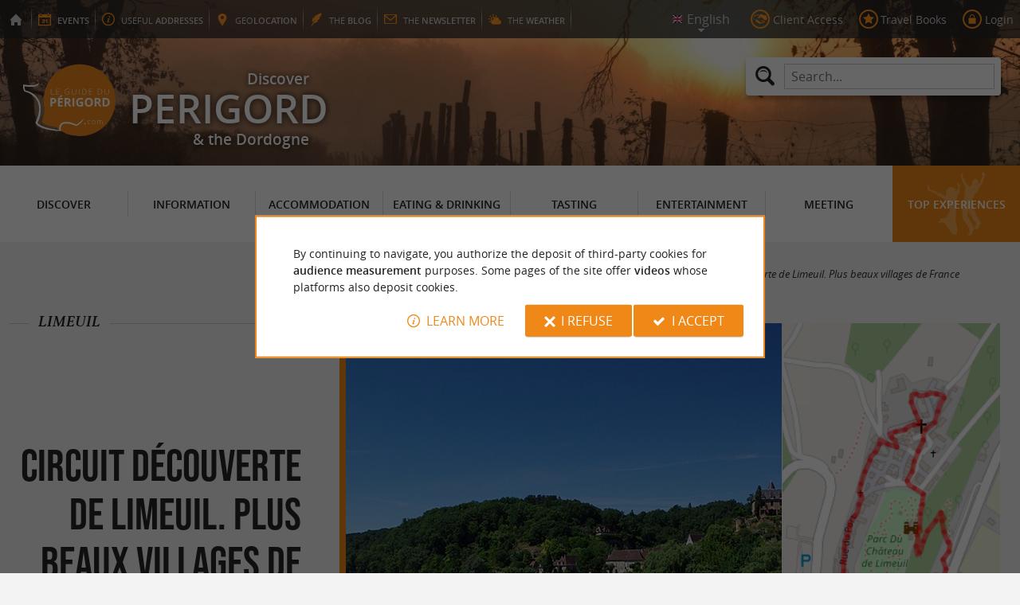

--- FILE ---
content_type: text/html; charset=UTF-8
request_url: https://www.guide-du-perigord.com/en/tourism/discover/hiking-itineraries-in-perigord/limeuil-482/circuit-decouverte-de-limeuil-plus-beaux-villages-de-france-142.html
body_size: 9845
content:
<!doctype html>
<html class="no-js no-autoplay" lang="en">
	<head>
		<meta charset="utf-8" />
		<meta name="viewport" content="width=device-width, initial-scale=1.0, maximum-scale=3.0" />
		<title>Circuit découverte de Limeuil. Plus beaux villages de France - Guide du Périgord</title>
		<meta name="keywords" content="Circuit découverte de Limeuil Plus beaux villages de France" />
		<link rel="icon" type="image/svg+xml" href="/favicon.svg"/>
		<link rel="alternate icon" href="/favicon.ico"/>
		
		<meta name="theme-color" content="#ef8817" />
		<meta name="msapplication-navbutton-color" content="#ef8817"/>
		
		<meta name="description" content="Walking, Nordic walking, bike rides, mountain biking or horseback riding. Discover the Dordogne differently"/>
		<meta name="referrer" content="origin-when-crossorigin"/>
		
		<link rel="canonical" href="https://www.guide-du-perigord.com/en/tourism/discover/hiking-itineraries-in-perigord/limeuil-482/circuit-decouverte-de-limeuil-plus-beaux-villages-de-france-142.html"/>
		<link rel="alternate" hreflang="fr" href="https://www.guide-du-perigord.com/fr/tourisme/decouvrir/itineraires-de-randonnees-en-perigord/limeuil-482/circuit-decouverte-de-limeuil-plus-beaux-villages-de-france-142.html"/>
		<link rel="alternate" hreflang="en" href="https://www.guide-du-perigord.com/en/tourism/discover/hiking-itineraries-in-perigord/limeuil-482/circuit-decouverte-de-limeuil-plus-beaux-villages-de-france-142.html"/>
		<link rel="alternate" hreflang="x-default" href="https://www.guide-du-perigord.com/fr/tourisme/decouvrir/itineraires-de-randonnees-en-perigord/limeuil-482/circuit-decouverte-de-limeuil-plus-beaux-villages-de-france-142.html"/>
		
		<link rel="alternate" type="application/rss+xml" title="Guide du Périgord (en)" href="https://www.guide-du-perigord.com/en/feed/"/>
		
		<link rel="apple-touch-icon-precomposed" href="/images/config/apple-touch-icon.png"/>
		<link rel="apple-touch-icon-precomposed" sizes="72x72" href="/images/config/apple-touch-icon-72x72.png" />
		<link rel="apple-touch-icon-precomposed" sizes="76x76" href="/images/config/apple-touch-icon-76x76.png" />
		<link rel="apple-touch-icon-precomposed" sizes="114x114" href="/images/config/apple-touch-icon-114x114.png" />
		<link rel="apple-touch-icon-precomposed" sizes="120x120" href="/images/config/apple-touch-icon-120x120.png" />
		<link rel="apple-touch-icon-precomposed" sizes="144x144" href="/images/config/apple-touch-icon-144x144.png" />
		<link rel="apple-touch-icon-precomposed" sizes="152x152" href="/images/config/apple-touch-icon-152x152.png" />
		<link rel="apple-touch-icon-precomposed" sizes="180x180" href="/images/config/apple-touch-icon-180x180.png" />

		<meta name="msapplication-square70x70logo" content="/images/config/msapplication-icon-70x70.jpg"/>
		<meta name="msapplication-square150x150logo" content="/images/config/msapplication-icon-150x150.jpg"/>
		<meta name="msapplication-wide310x150logo" content="/images/config/msapplication-icon-310x150.jpg"/>
		<meta name="msapplication-TileColor" content="#ffffff"/>

		<meta property="og:title" content="Circuit découverte de Limeuil. Plus beaux villages de France - Guide du Périgord" />
		<meta property="og:description" content="Walking, Nordic walking, bike rides, mountain biking or horseback riding. Discover the Dordogne differently" />
		<meta property="og:type" content="article" />
		<meta property="og:url" content="https://www.guide-du-perigord.com/en/tourism/discover/hiking-itineraries-in-perigord/limeuil-482/circuit-decouverte-de-limeuil-plus-beaux-villages-de-france-142.html" />
		<meta property="og:image:type" content="image/jpeg" />
		<meta property="og:image:width" content="1920" />
		<meta property="og:image:height" content="948" />
		<meta property="og:image" content="https://www.guide-du-perigord.com/_bibli/bandeaux/1/adobestock-110261705.jpg" />
		<link rel="image_src" href="https://www.guide-du-perigord.com/_bibli/bandeaux/1/adobestock-110261705.jpg"/>
		
<link href="/fonts/icons.woff2?20210520" rel="preload" as="font" type="font/woff2" crossorigin/>
<link href="/fonts/athelas-regular.woff2" rel="preload" as="font" type="font/woff2" crossorigin/>
<link href="/fonts/athelas-italic.woff2" rel="preload" as="font" type="font/woff2" crossorigin/>
<link href="/fonts/athelas-bold.woff2" rel="preload" as="font" type="font/woff2" crossorigin/>
<link href="/fonts/athelas-bolditalic.woff2" rel="preload" as="font" type="font/woff2" crossorigin/>
<link href="/fonts/bebas-neue.woff2" rel="preload" as="font" type="font/woff2" crossorigin/>
<link href="/fonts/opensans-regular-webfont.woff2" rel="preload" as="font" type="font/woff2" crossorigin/>
<link href="/fonts/opensans-italic-webfont.woff2" rel="preload" as="font" type="font/woff2" crossorigin/>
<link href="/fonts/opensans-semibold-webfont.woff2" rel="preload" as="font" type="font/woff2" crossorigin/>
<link href="/fonts/opensans-semibolditalic-webfont.woff2" rel="preload" as="font" type="font/woff2" crossorigin/>
<link href="/styles/main.min.css?v=1768226168" rel="preload" as="style"/>
		
<link href="/styles/main.min.css?v=1768226168" rel="stylesheet" type="text/css"/>
<!--[if lt IE 9]>
<link href="/styles/main.ielt9.min.css?v=1768226168" rel="stylesheet" type="text/css"/>
<![endif]-->
<link href="/styles/print.min.css?v=1768226168" rel="stylesheet" type="text/css" media="print"/>
<link href="/modules/cirkwi/styles/fiche.min.css?v=1764084368" rel="stylesheet" type="text/css"/>
<link href="/modules/algolia/styles/v-algolia.min.css?v=1738057679" rel="stylesheet" type="text/css"/>
		<script type="application/ld+json">{"@context":"https://schema.org","@type":"BreadcrumbList","itemListElement":[{"name":"Hiking itineraries in Périgord","item":"https://www.guide-du-perigord.com/en/tourism/discover/hiking-itineraries-in-perigord.html","@type":"ListItem","position":1},{"name":"Itineraries in Limeuil","item":"https://www.guide-du-perigord.com/en/tourism/discover/hiking-itineraries-in-perigord/limeuil-482.html","@type":"ListItem","position":2},{"name":"Circuit découverte de Limeuil. Plus beaux villages de France","item":"https://www.guide-du-perigord.com/en/tourism/discover/hiking-itineraries-in-perigord/limeuil-482/circuit-decouverte-de-limeuil-plus-beaux-villages-de-france-142.html","@type":"ListItem","position":3}]}</script>
		<script type="text/javascript"> var LGG = 'en'; var gaLib = {"MSGBANNER":"By continuing to navigate, you authorize the deposit of third-party cookies for <b>audience measurement<\/b> purposes.\nSome pages of the site offer <b>videos<\/b> whose platforms also deposit cookies.","MSGDONOTRACK":null,"MSGINFORMANDASKDIV":"<p><b>The Guide du P\u00e9rigord helps you prepare your stay<\/b><\/p>\n<p>This site uses cookies that help us identify the content that most interests our visitors and thus offer you <b>the best experience to prepare your vacation<\/b>.<\/p>\n<p>These cookies can also allow us to identify certain malfunctions. They do not store <b>any personal information<\/b> and you can configure your browser to block them.<\/p>\n<p>They do not allow us to know exactly who you are or where you live... We we collect <b>only anonymous data<\/b>.<\/p>\n<p>By using this site, you agree that <a href=\"https:\/\/support.google.com\/analytics\/answer\/6004245?hl=en\" target=\"_blank\" rel=\"nofollow noopener\">Google Analytics<\/a> collects <b>anonymous data<\/b> to measure audience.<\/p>\n<p>Certain pages of the site offer <b>videos<\/b> including platforms (<a href=\"https:\/\/support.google.com\/youtube\/answer\/10364219?hl=en\" target=\"_blank \" rel=\"nofollow noopener\">YouTube<\/a>, <a href=\"https:\/\/vimeo.com\/cookie_policy\" target=\"_blank\" rel=\"nofollow noopener\">Vimeo<\/a>, <a href=\"https:\/\/legal.dailymotion.com\/en\/cookie-policy\/\" target=\"_blank\" rel=\"nofollow noopener\">Dailymotion<\/a>) also places cookies.<\/p>\n<p>You can refuse by clicking on \"I refuse\".<br\/><a href=\"https:\/\/www.guide-du-perigord.com\/en\/legal-notice.html\">General Conditions of Use<\/a>.<\/p>","MSGCONFIRMOPTOUT":"You have objected to the deposit of cookies of measure of audience in your browser","MSGCONFIRMOPTIN":"You have accepted the deposit of cookies of measure of audience in your browser","BTSHOWDETAILS":"Learn more","BTCONSENT":"I accept","BTNOTCONSENT":"I refuse","MSGVIDEO":"<p><i>This&nbsp;video cannot&nbsp;be&nbsp;displayed because you&nbsp;have&nbsp;opted&nbsp;out of&nbsp;third-party&nbsp;cookies. <a class=\"bt-details\" onClick=\"cookieConsent.showDetails()\">Learn more<\/a><\/i><br\/><a class=\"bt-consent bouton negative\" onClick=\"cookieConsent.userConsent()\">Accept third party cookies<\/a> <a class=\"bt-open bouton icon icon-web\" target=\"_blank\" >Open the video page<\/a><\/p>"}; var gaID = 'UA-923761-1'; var idDept = 0; var idCommune = 482; var idTrail = 142; var racine = ''; var idPage = 637; var menuTitle = 'Menu'; var mainMenuJsonFile = 'mainMenu-en.json?v=1768381463'; var guides = {"gdpb":{"d":"guide-du-paysbasque.com","n":"Guide du Pays Basque","r":"Pays-Basque"},"gdl":{"d":"guide-des-landes.com","n":"Guide des Landes","r":"Landes"},"gdlg":{"d":"guide-du-lot-et-garonne.com","n":"Guide du Lot et Garonne","r":"Lot et Garonne"},"gdb":{"d":"guide-bearn-pyrenees.com","n":"Guide B\u00e9arn Pyr\u00e9n\u00e9es","r":"B\u00e9arn Pyrenees"},"gdcm":{"d":"guide-charente-maritime.com","n":"Guide de Charente Maritime","r":"Charente Maritime"},"gbg":{"d":"guide-bordeaux-gironde.com","n":"Guide Bordeaux Gironde","r":"Bordeaux & Gironde"},"gtp":{"d":"guide-toulouse-pyrenees.com","n":"Guide Toulouse Pyr\u00e9n\u00e9es","r":"Toulouse, Ari\u00e8ge & Pyrenees"},"gdg":{"d":"guide-du-gers.com","n":"Guide du Gers","r":"Gers"},"gta":{"d":"guide-tarn-aveyron.com","n":"Guide Tarn Aveyron","r":"Tarn, Aveyron & Tarn et Garonne"},"gdv":{"d":"guide-de-la-vendee.com","n":"Guide de la Vend\u00e9e","r":"Vendee"},"gdc":{"d":"guide-de-la-correze.com","n":"Guide de Corr\u00e8ze","r":"Correze"},"gdch":{"d":"guide-de-la-charente.com","n":"Guide de Charente","r":"Charente"}}; var cityGuides = {"cgst":{"d":"city-guide-stockholm.com","n":"Guide de Stockholm","r":"Stockholm"},"cglp":{"d":"city-guide-liverpool.com","n":"Guide de Liverpool","r":"Liverpool"},"cgpt":{"d":"city-guide-porto.com","n":"Guide de Porto","r":"Porto"},"cgsv":{"d":"city-guide-seville.com","n":"Guide de S\u00e9ville","r":"S\u00e9ville"}}; var guideMenuTitle = 'OUR OTHER GUIDES'; var algoliaPropositions = ["The Perigord Noir","Essentials in P\u00e9rigord","Foie Gras","Family holidays","Restaurants in Sarlat"];</script>
	</head>
	<body class=" gdp">
		<div id="app">
			<div
				is="v-mobile-panel"
				ref="mobilePanel"
				v-bind:left-menu="leftMenu"
				v-bind:right-menu="rightMenu"
				v-bind:enabled="!mainMenuEnable || headerSticky"
				v-on:open="onOpenPanel"
				v-on:close="onClosePanel"
				v-bind:class="{ 'header-is-sticky': headerSticky }"
				>
				<div class="sticky-placeholder" v-if="headerSticky" v-bind:style="{ 'height': cssHeaderHeight }"></div>
				<div class="sticky">
					<div class="main-banner">
						<div class="main-bg" style="background-image:url('/_bibli/bandeaux/1/adobestock-1108885851.jpg');"></div>
						
						<div class="main-ruban">
							<div class="row">
								<div class="topLeft-menu">
									<ul>
										<li class="bt_accueil"><a href="/en/index.html" title="Home page - Guide du Périgord" rel="nofollow"><span>Home page - Guide du Périgord</span></a></li>
										<li class="bt_agenda"><a href="/en/agenda.html" rel="nofollow" aria-label="Events"><span><span><b>Events</b></span></a></li>
										<li class="bt_infoPrat"><a href="/en/useful-addresses.html" aria-label="Useful addresses"><span><span>Useful </span><b>addresses</b></span></a></li>
										<li class="bt_geolocalisation"><a href="/en/geo-tracking.html" aria-label="geolocation" rel="nofollow"><span><span>geo</span><b>location</b></span></a></li>
										<li class="bt_blog"><a href="/en/experiences.html" aria-label="the Blog" rel="nofollow"><span><span>the </span><b>Blog</b></span></a></li>
										<li class="bt_newsletter"><a href="/en/newsletter.html" aria-label="the Newsletter" rel="nofollow"><span><span>the </span><b>Newsletter</b></span></a></li>
										
										<li class="bt_meteo"><a href="https://meteofrance.com/previsions-meteo-france/dordogne/24" aria-label="the Weather" target="_blank" rel="nofollow noopener"><span><span>the </span><b>Weather</b></span></a></li>
									</ul>
								</div>
								<div class="topRight-menu">
									<ul>
										<li class="lang-menu">
											<ul>
												<li class="lang-menu-item select"><a class="bt" href="#" onclick="return false"><span class="label"></span></a></li>
												
												<li class="lang-menu-item fr"><a class="bt" href="/fr/tourisme/decouvrir/itineraires-de-randonnees-en-perigord/limeuil-482/circuit-decouverte-de-limeuil-plus-beaux-villages-de-france-142.html" title="Français" aria-label="Français"><span class="label">Français</span></a></li>
												<li class="lang-menu-item en"><a class="bt" href="/en/tourism/discover/hiking-itineraries-in-perigord/limeuil-482/circuit-decouverte-de-limeuil-plus-beaux-villages-de-france-142.html" title="English" aria-label="English"><span class="label">English</span></a></li>
											</ul>
										</li>
										
										<li class="bt_espacepro"><a href="https://pro.guide-du-perigord.com/en/" class="bt icon-partner" rel="nofollow" target="_blank" aria-label="Client Access"><span>Client Access</span></a></li>
										
										<li class="bt_favoris"><a href="/en/customer-area/my-travel-books.html" class="bt icon-favorite" aria-label="Travel Books" rel="nofollow"><span>Travel Books</span></a></li>
										
										
										<li class="bt_connexion"><a href="/modules/accessecus/@accesSecu.php?LGG=en" class="bt lightbox icon-login" rel="nofollow" aria-label="Login"><span>Login</span></a></li>
										
									</ul>
								</div>
							</div>
						</div>

						<div class="row main-logo">
							
							<div
								is="v-algolia"
								index="gdp"
								app-id="LC0JYKCPRB"
								public-key="5256fc4a18ea710aa4da6f1febe5c67e"
								v-bind:propositions="algoliaPropositions"
								class="search-menu"><form class="search-menu-form" action="" method="get">
									<label for="search-menu-input" class="search-menu-label icon-magnify"></label>
									<input itemprop="query-input" type="text" id="search-menu-input" name="RECHERCHE" aria-label="Search..." placeholder="Search..." value=""/>
									<input type="submit" value="Search"/>
								</form>
							</div>
							
							<div class="column">
								<a class="bt_accueil" href="/en/index.html" title="Home page - Guide du Périgord">
									<img src="/images/config/logo-2.svg" width="144" height="92" alt="Guide du Périgord"/>
								</a>
								<span class="welcome">Discover <span class="welcome-region">Perigord</span> & the Dordogne</span>
							</div>
							<a class="mobile-panel-toggle left icon-burgermenu hide-for-medium-up" v-on:click="toggleLeftPanel"><span>Menu</span></a>
						</div>
					</div>

					<div class="main-menu-overlay" v-bind:class="{ 'active': mainMenuOverlay }" v-on:click="onMainMenuOverlayClick"></div>
					<div class="main-menu show-for-medium-up " v-bind:class="{ 'active': mainMenuOverlay }">
						<div class="row">
							<nav
								is="v-mega-menu"
								v-bind:items="mainMenu"
								v-bind:enabled="mainMenuEnable"
								v-on:open="onOpenMainMenu"
								v-on:close="onCloseMainMenu"
								class="main-menu-nav"
								ref="mainMenu">
								<ul class="menu"><li class="menu-item  m24 select"><span class="bt"><span class="libelle">Discover</span></span></li><li class="menu-item  m25"><span class="bt"><span class="libelle">Information</span></span></li><li class="menu-item  m26"><span class="bt"><span class="libelle">Accommodation</span></span></li><li class="menu-item  m27"><span class="bt"><span class="libelle">Eating & Drinking</span></span></li><li class="menu-item  m28"><span class="bt"><span class="libelle">Tasting</span></span></li><li class="menu-item  m29"><span class="bt"><span class="libelle">Entertainment</span></span></li><li class="menu-item  m30"><span class="bt"><span class="libelle">Meeting</span></span></li><li class="menu-item  m10 agenda"><a class="bt" href="/en/agenda.html"><span class="libelle">Agenda</span></a></li><li class="menu-item  m583 blog"><a class="bt" href="/en/experiences.html"><span class="libelle">Top experiences</span></a></li></ul>
							</nav>
						</div>
					</div>
				</div>

				<!--[[before-main-body]]-->

				<div class="main-body v-sticky-sidebar-area">
					<!--[[side-map]]-->
					<div class="row v-sticky-sidebar-area">

						
						<div class="column medium-12 content-header withPhoto">
							
							<div class="ariane">
								<ul><li class="item"><a class="item-bt" href="/en/">Home page</a><ul><li class="item"><span class="item-bt">Tourism</span><ul><li class="item"><span class="item-bt">Discover</span><ul><li class="item"><a class="item-bt" href="/en/tourism/discover/hiking-itineraries-in-perigord.html">Hiking itineraries in Périgord</a><ul><li class="item"><a class="item-bt" href="/en/tourism/discover/hiking-itineraries-in-perigord/limeuil-482.html">Limeuil</a><ul><li class="item"><span class="item-bt">Circuit découverte de Limeuil. Plus beaux villages de France</span></li></ul></li></ul></li></ul></li></ul></li></ul></li></ul>
							</div>
							<div class="titlePage">
								<h1>Circuit découverte de Limeuil. Plus beaux villages de France</h1>
							</div>
							<div class="trail-header-top">
	
	<span class="trail-header-location"><span class="lib">Limeuil</span></span>
	
</div>
<div class="trail-header-bottom"><a class="bt_partage shareButton" href="https://partage.point-sys.com?url=https%3A%2F%2Fwww.guide-du-perigord.com%2Fen%2Ftourism%2Fdiscover%2Fhiking-itineraries-in-perigord%2Flimeuil-482%2Fcircuit-decouverte-de-limeuil-plus-beaux-villages-de-france-142.html&title=Circuit+d%C3%A9couverte+de+Limeuil.+Plus+beaux+villages+de+France+sur+le+Guide+du+P%C3%A9rigord" target="_blank" rel="noopener nofollow" title="Share Circuit découverte de Limeuil. Plus beaux villages de France"><i class="icon-share"></i>Share <span class="lib"> Circuit découverte de Limeuil. Plus beaux villages de France</span></a></div>
<div class="trail-photoGallery" is="v-carousel" v-bind:enabled="viewMode === 'mobile'">
	<ul class="trail-photoGallery-list">
	<li class="trail-photoGallery-item v-carousel-item">
			<a class="bt lightbox" href="https://fichier0.cirkwi.com/image/photo/circuit/1040x540/52184/en/0.jpg" title="Circuit découverte de Limeuil.  ... - Crédit: @Cirkwi - Dordogne">
				
				<img src="https://fichier0.cirkwi.com/image/photo/circuit/104x54/52184/en/0.jpg" alt="Circuit découverte de Limeuil.  ... - Crédit: @Cirkwi - Dordogne" class="trail-photoGallery-item-img loading" data-src="https://fichier0.cirkwi.com/image/photo/circuit/1040x540/52184/en/0.jpg"/>
			</a>
		</li><li class="trail-photoGallery-item v-carousel-item">
			<a class="bt lightbox" href="https://fichier1.cirkwi.com/image/carte/420x420/52184/carte.png" title="Circuit découverte de Limeuil.  ... - Crédit: @Cirkwi">
				
				<img src="/modules/cirkwi/images/thumb.png" alt="Circuit découverte de Limeuil.  ... - Crédit: @Cirkwi" class="trail-photoGallery-item-img loading" data-src="https://fichier1.cirkwi.com/image/carte/420x420/52184/carte.png"/>
			</a>
		</li>
		
	</ul>
</div>

						</div>
					</div>
					<div class="row v-sticky-sidebar-area">
						<div class="column medium-8 content">
							
							
							<div class="trail-content">
	<div class="trail-content-top">
		<ul class="trail-characteristics">
			
			<li class="trail-location icon-marker"><span class="lib">Starting point : </span><span class="val">Limeuil</span></li>
			
			<li class="trail-distance icon-itinary"><span class="lib">Total distance : </span><span class="val">1,4&nbsp;km</span></li>
			
			<li class="trail-elevation icon-elevation"><span class="lib">Elevation : </span><span class="val">6&nbsp;m</span></li>
		</ul>
		
		<ul class="trail-locomotions">
			
			<li class="trail-locomotion locomotion-2">
				<span class="lib" title="Walking">Walking : </span>
				
				<span class="duration icon-time">1&nbsp;h. </span>
				
				<span class="difficulty difficulty-2" title="Easy">Easy</span>
			</li>
		</ul>
		
	</div>
	<div class="richContent trail-details">
		<p>The village of Limeuil has been occupied since prehistoric times, when men took refuge in troglodytic shelters dug into the limestone rock. The presence of man is attested in Limeuil as early as the Magdalenian, as various excavations reveal bone fragments, carved flints and stones carved from animals. The term troglodyte comes from the Greek word for cave. The troglodytic house of Limeuil is (...)</p>
		
		<p class="trail-contact">
			
			<a class="trail-siteWeb icon-web bouton cirkwi"  href="https://www.cirkwi.com/en/circuit/52184?utm_source=guide-du-perigord&utm_medium=website&utm_campaign=part2026" target="_blank" rel="noopener" title="Access the details of this itinerary on Cirkwi.com">Access the details of this itinerary on Cirkwi.com</a>
			
		</p>
		
		<p class="trail-maj"><b>Last update :</b> 19/06/2025 à 08:49:08</p>
		<p class="trail-credit">
			
			<b>Source :</b> <a href="https://www.cirkwi.com" target="_blank" rel="nofollow">Cirkwi</a> | Dordogne
			
			<br/><b>Photo credit :</b> @Cirkwi - Dordogne
		</p>
	</div>
</div>
<div class="column">
	<div class="banniere show-for-medium-up" id="pub1"><div class="loading"></div></div>
	<div class="banniere hide-for-medium-up" id="pub11"><div class="loading"></div></div>
</div>

							<div class="column show-for-medium-up">
								
								<div class="banniere" id="pub6"><div class="loading"></div></div>
							</div>
							<div class="column content-bannieres hide-for-medium-up">
								
								<div class="banniere" id="pub12"><div class="loading"></div></div>
								
								<div class="banniere" id="pub13"><div class="loading"></div></div>
							</div>
						</div>

						
						<div class="column medium-4 aside2">
							<div class="row">
								<div is="v-sticky-sidebar"
									v-bind:enable="viewMode==='desktop'"
									v-bind:top-spacing="24"
									v-bind:bottom-spacing="24"
									v-bind:container-selector="'.v-sticky-sidebar-area'"
									v-bind:offset-bottom="16"
									 v-bind:offset-top="headerSticky ? 66 : 0">
									
									<div class="column small-6 medium-12">
										
										<div id="pub3" class="banniere show-for-medium-up"><div class="loading"></div></div>
										
									</div>
									<div class="column small-6 medium-12">
										
										<div id="pub8" class="banniere show-for-small-up"><div class="loading"></div></div>
										
										
									</div>
									<div class="column small-6 medium-12 show-for-medium-up">
										
										<div id="pub7" class="banniere"><div class="loading"></div></div>
									</div>
									
								</div>
							</div>
						</div>
						
					</div>
				</div>

				<div class="nearestAnnonces withTabs" data-lat-lng="44.8841735,0.8885013">
	<div class="row">
		
		<div class="row">
			<div class="column nearestItems-title nearestAnnonces-title">
				<h2>You will like <b>also</b></h2>
			</div>
		</div>
		
		<div class="row nearestAnnonces-tabs">
			<div class="column scrollableTabs">
				<ul class="scrollableTabs-list">
					
					<li class="scrollableTabs-item active"><a class="bt" data-id-fam="24"><span class="lib">Discover</span></a></li>
					
					<li class="scrollableTabs-item "><a class="bt" data-id-fam="25"><span class="lib">Information</span></a></li>
					
					<li class="scrollableTabs-item "><a class="bt" data-id-fam="26"><span class="lib">Accommodation</span></a></li>
					
					<li class="scrollableTabs-item "><a class="bt" data-id-fam="27"><span class="lib">Eating & Drinking</span></a></li>
					
					<li class="scrollableTabs-item "><a class="bt" data-id-fam="28"><span class="lib">Tasting</span></a></li>
					
					<li class="scrollableTabs-item "><a class="bt" data-id-fam="29"><span class="lib">Entertainment</span></a></li>
					
					<li class="scrollableTabs-item "><a class="bt" data-id-fam="30"><span class="lib">Meeting</span></a></li>
					
				</ul>
			</div>
		</div>
		<div class="row nearestAnnonces-list">
			<div class="column is-scrollable"><div class="annonce revealable " id="annonce2881">
					<div class="annonce-container">
						<h3 class="annonce-title"><span class="lib">Limeuil</span></h3>
						
						<a class="annonce-link" href="/en/tourism/discover/towns-and-villages/limeuil-482/limeuil-2881.html"><span class="lib">Limeuil</span></a>
						<div class="annonce-img">
							<img src="/_bibli/annonces/2881/hd/limeuil01.jpg?v=preload" class="loading" alt="Limeuil" data-src="/_bibli/annonces/2881/hd/limeuil01.jpg?v=nearestItems"/>
						</div>
						<div class="annonce-resume">
							
							<p class="annonce-preview">Discover Limeuil, a magnificent village built on a promontory overlooking the confluence of the Dordogne and ...</p>
							
							<p class="annonce-city"><i class="icon-distance"></i>101 m - Limeuil</p>
						</div>
					</div>
				</div><div class="annonce revealable " id="annonce2409">
					<div class="annonce-container">
						<h3 class="annonce-title"><span class="lib">The Panoramic Gardens of Limeuil</span></h3>
						
						<a class="annonce-link" href="/en/tourism/discover/tourist-sites/gardens-parks/limeuil-482/the-panoramic-gardens-of-limeuil-2409.html"><span class="lib">The Panoramic Gardens of Limeuil</span></a>
						<div class="annonce-img">
							<img src="/_bibli/annonces/2409/hd/jardins-limeuil-01.jpg?v=preload" class="loading" alt="The Panoramic Gardens of Limeuil" data-src="/_bibli/annonces/2409/hd/jardins-limeuil-01.jpg?v=nearestItems"/>
						</div>
						<div class="annonce-resume">
							
							<p class="annonce-preview">Situated on the site of the old fortified castle at the top of a village classified as one of the "most beautiful ...</p>
							
							<p class="annonce-city"><i class="icon-distance"></i>196 m - Limeuil</p>
						</div>
					</div>
				</div><div class="annonce revealable " id="annonce7788">
					<div class="annonce-container">
						<h3 class="annonce-title"><span class="lib">Plages de Limeuil au confluent de la Vézère et de la Dordogne</span></h3>
						
						<a class="annonce-link" href="/en/tourism/discover/tourist-sites/natural-sites/limeuil-482/plages-de-limeuil-au-confluent-de-la-vezere-et-de-la-dordogne-7788.html"><span class="lib">Plages de Limeuil au confluent de la Vézère et de la Dordogne</span></a>
						<div class="annonce-img">
							<img src="/_bibli/annonces/7788/hd/plage-de-limeuil3.jpg?v=preload" class="loading" alt="Plages de Limeuil au confluent de la Vézère et ..." data-src="/_bibli/annonces/7788/hd/plage-de-limeuil3.jpg?v=nearestItems"/>
						</div>
						<div class="annonce-resume">
							
							<p class="annonce-preview">The Plage de Limeuil is located in the Cingle de Limeuil, near the point of confluence between the Vézère and the ...</p>
							
							<p class="annonce-city"><i class="icon-distance"></i>234 m - Limeuil</p>
						</div>
					</div>
				</div><div class="annonce revealable " id="annonce1935">
					<div class="annonce-container">
						<h3 class="annonce-title"><span class="lib">Abbey Church of Paunat</span></h3>
						
						<a class="annonce-link" href="/en/tourism/discover/tourist-sites/abbeys-churches/paunat-481/abbey-church-of-paunat-1935.html"><span class="lib">Abbey Church of Paunat</span></a>
						<div class="annonce-img">
							<img src="/_bibli/annonces/1935/hd/paunat-01.jpg?v=preload" class="loading" alt="Abbey Church of Paunat" data-src="/_bibli/annonces/1935/hd/paunat-01.jpg?v=nearestItems"/>
						</div>
						<div class="annonce-resume">
							
							<p class="annonce-preview">The church with its bell tower was consecrated in 991. The current church has a rectangular choir which dates from ...</p>
							
							<p class="annonce-city"><i class="icon-distance"></i>3,3 km - Paunat</p>
						</div>
					</div>
				</div><div class="annonce revealable " id="annonce7170">
					<div class="annonce-container">
						<h3 class="annonce-title"><span class="lib">Paunat</span></h3>
						
						<a class="annonce-link" href="/en/tourism/discover/towns-and-villages/paunat-481/paunat-7170.html"><span class="lib">Paunat</span></a>
						<div class="annonce-img">
							<img src="/_bibli/annonces/7170/hd/paunat-05.jpg?v=preload" class="loading" alt="Paunat" data-src="/_bibli/annonces/7170/hd/paunat-05.jpg?v=nearestItems"/>
						</div>
						<div class="annonce-resume">
							
							<p class="annonce-preview">The church with its bell tower porch was consecrated in 991. The current church has a rectangular choir dating from ...</p>
							
							<p class="annonce-city"><i class="icon-distance"></i>3,3 km - Paunat</p>
						</div>
					</div>
				</div>
			</div>
		</div>
	</div>
</div>
<div class="nearestTrails">
	<div class="row">
		
		<div class="row">
			<div class="column nearestItems-title nearestTrails-title">
				<h2>You will <b>also</b> like</h2>
			</div>
		</div>
		<div class="row">
			<div class="column nearestTrails-list is-scrollable">
				
				<div class="trail revealable " id="trail425">
					<div class="trail-container">
						<h3 class="trail-title"><span class="lib">Petite boucle de Limeuil Lac Rouge n° 39 / Limeuil</span></h3>
						
						<a class="trail-link" href="/en/tourism/discover/hiking-itineraries-in-perigord/limeuil-482/petite-boucle-de-limeuil-lac-rouge-n-39-limeuil-425.html"><span class="lib">Petite boucle de Limeuil Lac Rouge n° 39 / Limeuil</span></a>
						
						<div class="trail-img">
							<img src="https://fichier0.cirkwi.com/image/photo/circuit/104x54/300104/en/0.jpg" class="loading" alt="Petite boucle de Limeuil Lac Rouge n° 39 / Limeuil" data-src="https://fichier0.cirkwi.com/image/photo/circuit/390x390/300104/en/0.jpg"/>
						</div>
						<div class="trail-resume">
							
							<p class="trail-city"><i class="icon-distance"></i>155 m - Limeuil</p>
							<p class="trail-locomotions">
								
								<span class="trail-locomotion locomotion-2">Walking</span>
							</p>
						</div>
					</div>
				</div>
				
				<div class="trail revealable " id="trail482">
					<div class="trail-container">
						<h3 class="trail-title"><span class="lib">Grande boucle de Limeuil n° 38 / Limeuil</span></h3>
						
						<a class="trail-link" href="/en/tourism/discover/hiking-itineraries-in-perigord/limeuil-482/grande-boucle-de-limeuil-n-38-limeuil-482.html"><span class="lib">Grande boucle de Limeuil n° 38 / Limeuil</span></a>
						
						<div class="trail-img">
							<img src="https://fichier0.cirkwi.com/image/photo/circuit/104x54/301823/en/0.jpg" class="loading" alt="Grande boucle de Limeuil n° 38 / Limeuil" data-src="https://fichier0.cirkwi.com/image/photo/circuit/390x390/301823/en/0.jpg"/>
						</div>
						<div class="trail-resume">
							
							<p class="trail-city"><i class="icon-distance"></i>155 m - Limeuil</p>
							<p class="trail-locomotions">
								
								<span class="trail-locomotion locomotion-2">Walking</span>
							</p>
						</div>
					</div>
				</div>
				
				<div class="trail revealable " id="trail444">
					<div class="trail-container">
						<h3 class="trail-title"><span class="lib">Boucle du Dolmen n°1/Saint-Chamassy</span></h3>
						
						<a class="trail-link" href="/en/tourism/discover/hiking-itineraries-in-perigord/saint-chamassy-483/boucle-du-dolmen-n-1-saint-chamassy-444.html"><span class="lib">Boucle du Dolmen n°1/Saint-Chamassy</span></a>
						
						<div class="trail-img">
							<img src="https://fichier0.cirkwi.com/image/photo/circuit/104x54/300903/en/0.jpg" class="loading" alt="Boucle du Dolmen n°1/Saint-Chamassy" data-src="https://fichier0.cirkwi.com/image/photo/circuit/390x390/300903/en/0.jpg"/>
						</div>
						<div class="trail-resume">
							
							<p class="trail-city"><i class="icon-distance"></i>3,3 km - Saint Chamassy</p>
							<p class="trail-locomotions">
								
								<span class="trail-locomotion locomotion-2">Walking</span>
							</p>
						</div>
					</div>
				</div>
				
				<div class="trail revealable " id="trail455">
					<div class="trail-container">
						<h3 class="trail-title"><span class="lib">Boucle de Pech Melou n°2 / Saint-Chamassy</span></h3>
						
						<a class="trail-link" href="/en/tourism/discover/hiking-itineraries-in-perigord/saint-chamassy-483/boucle-de-pech-melou-n-2-saint-chamassy-455.html"><span class="lib">Boucle de Pech Melou n°2 / Saint-Chamassy</span></a>
						
						<div class="trail-img">
							<img src="https://fichier0.cirkwi.com/image/photo/circuit/104x54/300914/en/0.jpg" class="loading" alt="Boucle de Pech Melou n°2 / Saint-Chamassy" data-src="https://fichier0.cirkwi.com/image/photo/circuit/390x390/300914/en/0.jpg"/>
						</div>
						<div class="trail-resume">
							
							<p class="trail-city"><i class="icon-distance"></i>3,3 km - Saint Chamassy</p>
							<p class="trail-locomotions">
								
								<span class="trail-locomotion locomotion-2">Walking</span>
							</p>
						</div>
					</div>
				</div>
				
				<div class="trail revealable " id="trail382">
					<div class="trail-container">
						<h3 class="trail-title"><span class="lib">Le Buisson-de-Cadouin - Boucle de Cussac</span></h3>
						
						<a class="trail-link" href="/en/tourism/discover/hiking-itineraries-in-perigord/alles-sur-dordogne-478/le-buisson-de-cadouin-boucle-de-cussac-382.html"><span class="lib">Le Buisson-de-Cadouin - Boucle de Cussac</span></a>
						
						<div class="trail-img">
							<img src="https://fichier0.cirkwi.com/image/photo/circuit/104x54/106573/en/0.jpg" class="loading" alt="Le Buisson-de-Cadouin - Boucle de Cussac" data-src="https://fichier0.cirkwi.com/image/photo/circuit/390x390/106573/en/0.jpg"/>
						</div>
						<div class="trail-resume">
							
							<p class="trail-city"><i class="icon-distance"></i>3,7 km - Alles sur Dordogne</p>
							<p class="trail-locomotions">
								
								<span class="trail-locomotion locomotion-2">Walking</span>
								<span class="trail-locomotion locomotion-4">Mountain bike</span>
								<span class="trail-locomotion locomotion-5">Horse</span>
							</p>
						</div>
					</div>
				</div>
				
			</div>
		</div>
	</div>
</div>
<div class="nearestArticles">
	<div class="row">
		
		<div class="row">
			<div class="column nearestItems-title nearestArticles-title">
				<h2>We tested <b>for you</b></h2>
			</div>
		</div>
		<div class="row">
			<div class="column nearestArticles-list is-scrollable">
				
				<div class="article revealable " id="article391">
					<div class="article-container">
						<h3 class="article-title"><span class="lib">Nicolas Guittet: Glassblower and creator of dreamlike art...</span></h3>
						
						<a class="article-link" href="/en/experiences/rest-and-relaxation/article-nicolas-guittet-glassblower-and-creator-of-dreamlike-art--391.html"><span class="lib">Nicolas Guittet: Glassblower and creator of dreamlike art...</span></a>
						
						<div class="article-img">
							<img src="/_bibli/articlesPage/391/images/nicolas-guittet.jpg?v=preload" class="loading" alt="Nicolas Guittet: Glassblower and creator of dr ..." data-src="/_bibli/articlesPage/391/images/nicolas-guittet.jpg?v=nearestItems"/>
						</div>
						<div class="article-resume">
							
							<p class="article-city"><i class="icon-distance"></i>101 m - Limeuil</p>
							
							<p class="article-category">Rest and relaxation</p>
						</div>
					</div>
				</div>
				
				<div class="article revealable " id="article385">
					<div class="article-container">
						<h3 class="article-title"><span class="lib">Canoeing with the family on the Dordogne, with Cap Evasion</span></h3>
						
						<a class="article-link" href="/en/experiences/sport/article-canoeing-with-the-family-on-the-dordogne-with-cap-evasion-385.html"><span class="lib">Canoeing with the family on the Dordogne, with Cap Evasion</span></a>
						
						<div class="article-img">
							<img src="/_bibli/articlesPage/385/images/ouverture.jpg?v=preload" class="loading" alt="Canoeing with the family on the Dordogne, with ..." data-src="/_bibli/articlesPage/385/images/ouverture.jpg?v=nearestItems"/>
						</div>
						<div class="article-resume">
							
							<p class="article-city"><i class="icon-distance"></i>101 m - Limeuil</p>
							
							<p class="article-category">Sport</p>
						</div>
					</div>
				</div>
				
				<div class="article revealable " id="article335">
					<div class="article-container">
						<h3 class="article-title"><span class="lib">Camping La Ferme de Perdigat in Limeuil: on the edge of the Vézère, feels good!</span></h3>
						
						<a class="article-link" href="/en/experiences/rest-and-relaxation/article-camping-la-ferme-de-perdigat-in-limeuil-on-the-edge-of-the-vezere-feels-good--335.html"><span class="lib">Camping La Ferme de Perdigat in Limeuil: on the edge of the Vézère, feels good!</span></a>
						
						<div class="article-img">
							<img src="/_bibli/articlesPage/335/images/panneaux2bd.jpg?v=preload" class="loading" alt="Camping La Ferme de Perdigat in Limeuil: on th ..." data-src="/_bibli/articlesPage/335/images/panneaux2bd.jpg?v=nearestItems"/>
						</div>
						<div class="article-resume">
							
							<p class="article-city"><i class="icon-distance"></i>101 m - Limeuil</p>
							
							<p class="article-category">Rest and relaxation</p>
						</div>
					</div>
				</div>
				
				<div class="article revealable " id="article172">
					<div class="article-container">
						<h3 class="article-title"><span class="lib">The Etangs du Bos</span></h3>
						
						<a class="article-link" href="/en/experiences/family-time/article-the-etangs-du-bos--172.html"><span class="lib">The Etangs du Bos</span></a>
						
						<div class="article-img">
							<img src="/_bibli/articlesPage/172/images/aquapark-camping-bos.png?v=preload" class="loading" alt="The Etangs du Bos" data-src="/_bibli/articlesPage/172/images/aquapark-camping-bos.png?v=nearestItems"/>
						</div>
						<div class="article-resume">
							
							<p class="article-city"><i class="icon-distance"></i>3,4 km - Saint Chamassy</p>
							
							<p class="article-category">Family Time</p>
						</div>
					</div>
				</div>
				
				<div class="article revealable " id="article267">
					<div class="article-container">
						<h3 class="article-title"><span class="lib">Visit the Gouffre de Proumeyssac and its park</span></h3>
						
						<a class="article-link" href="/en/experiences/not-to-be-missed/article-visit-the-gouffre-de-proumeyssac-and-its-park-267.html"><span class="lib">Visit the Gouffre de Proumeyssac and its park</span></a>
						
						<div class="article-img">
							<img src="/_bibli/articlesPage/267/images/gouffre-de-proumeyssac.jpg?v=preload" class="loading" alt="Visit the Gouffre de Proumeyssac and its park" data-src="/_bibli/articlesPage/267/images/gouffre-de-proumeyssac.jpg?v=nearestItems"/>
						</div>
						<div class="article-resume">
							
							<p class="article-city"><i class="icon-distance"></i>4,7 km - Audrix</p>
							
							<p class="article-category">Not to be missed</p>
						</div>
					</div>
				</div>
				
			</div>
		</div>
	</div>
</div>


				<div class="main-footer">

					
					<div class="reseauxSociaux">
						<div class="row">
							<ul class="reseauxSociaux-list">
								<li class="bt_facebook"><a class="bt" href="https://www.facebook.com/GuideduPerigord" target="_blank" title="Guide du Périgord on Facebook" rel="nofollow noopener"><span>Guide du Périgord on Facebook</span></a></li>
								<li class="bt_twitter"><a class="bt" href="https://www.twitter.com/negocom24" target="_blank" title="Guide du Périgord on X (Twitter)" rel="nofollow noopener"><span>Guide du Périgord on X (Twitter)</span></a></li>
								
								<li class="bt_instagram"><a class="bt" href="https://instagram.com/guideduperigord" target="_blank" title="Guide du Périgord on Instagram" rel="nofollow noopener"><span>Guide du Périgord on Instagram</span></a></li>
								
								
								<li class="bt_youTube"><a class="bt" href="https://www.youtube.com/channel/UCerYqnDr1288HtpM-cuGohA" target="_blank" title="Guide du Périgord on YouTube" rel="nofollow noopener"><span>Guide du Périgord on YouTube</span></a></li>
								<li class="bt_tikTok"><a class="bt" href="https://www.tiktok.com/@guideduperigord" target="_blank" title="Guide du Périgord on TikTok" rel="nofollow noopener"><span>Guide du Périgord on TikTok</span></a></li>
							</ul>
						</div>
					</div>

					<div class="partenaires">
						<div class="row">
							<ul class="partenaires-list">
								<li class="banniere noReload"><div class="loading"></div></li>
							</ul>
						</div>
					</div>

					<div class="autresGuides">
						<div class="france">
							<div class="row">
								<p class="autresGuides-title">OUR OTHER REGIONAL&nbsp;GUIDES IN&nbsp;FRANCE</p>
								<ul class="autresGuides-list">
									
<li class="gdpb"><a href="https://www.guide-du-paysbasque.com" target="_blank" title="Guide du Pays Basque" rel="nofollow noopener">Guide du Pays Basque</a></li>
<li class="gdl"><a href="https://www.guide-des-landes.com" target="_blank" title="Guide des Landes" rel="nofollow noopener">Guide des Landes</a></li>
<li class="gdlg"><a href="https://www.guide-du-lot-et-garonne.com" target="_blank" title="Guide du Lot et Garonne" rel="nofollow noopener">Guide du Lot et Garonne</a></li>
<li class="gdb"><a href="https://www.guide-bearn-pyrenees.com" target="_blank" title="Guide Béarn Pyrénées" rel="nofollow noopener">Guide Béarn Pyrénées</a></li>
<li class="gdcm"><a href="https://www.guide-charente-maritime.com" target="_blank" title="Guide de Charente Maritime" rel="nofollow noopener">Guide de Charente Maritime</a></li>
<li class="gbg"><a href="https://www.guide-bordeaux-gironde.com" target="_blank" title="Guide Bordeaux Gironde" rel="nofollow noopener">Guide Bordeaux Gironde</a></li>
<li class="gtp"><a href="https://www.guide-toulouse-pyrenees.com" target="_blank" title="Guide Toulouse Pyrénées" rel="nofollow noopener">Guide Toulouse Pyrénées</a></li>
<li class="gdg"><a href="https://www.guide-du-gers.com" target="_blank" title="Guide du Gers" rel="nofollow noopener">Guide du Gers</a></li>
<li class="gta"><a href="https://www.guide-tarn-aveyron.com" target="_blank" title="Guide Tarn Aveyron" rel="nofollow noopener">Guide Tarn Aveyron</a></li>
<li class="gdv"><a href="https://www.guide-de-la-vendee.com" target="_blank" title="Guide de la Vendée" rel="nofollow noopener">Guide de la Vendée</a></li>
<li class="gdc"><a href="https://www.guide-de-la-correze.com" target="_blank" title="Guide de Corrèze" rel="nofollow noopener">Guide de Corrèze</a></li>
<li class="gdch"><a href="https://www.guide-de-la-charente.com" target="_blank" title="Guide de Charente" rel="nofollow noopener">Guide de Charente</a></li>
								</ul>
							</div>
						</div>
						<div class="cityguides">
							<div class="row">
								<p class="autresGuides-title">OUR CITY&nbsp;GUIDES IN&nbsp;EUROPE</p>
								<ul class="cityGuides-list">
									
<li class="cgst"><a href="https://www.city-guide-stockholm.com" target="_blank" title="Guide de Stockholm" rel="nofollow noopener">Guide de Stockholm</a></li>
<li class="cglp"><a href="https://www.city-guide-liverpool.com" target="_blank" title="Guide de Liverpool" rel="nofollow noopener">Guide de Liverpool</a></li>
<li class="cgpt"><a href="https://www.city-guide-porto.com" target="_blank" title="Guide de Porto" rel="nofollow noopener">Guide de Porto</a></li>
<li class="cgsv"><a href="https://www.city-guide-seville.com" target="_blank" title="Guide de Séville" rel="nofollow noopener">Guide de Séville</a></li>
								</ul>
							</div>
						</div>
					</div>

					<div class="footer-menu">
						<div class="row">
							<nav>
								
								<span class="espacepro"><a class="bt" href="https://pro.guide-du-perigord.com/en/" target="_blank" title="Client Access" rel="nofollow">Client Access</a></span>
								<ul class="menu"><li class="menu-item  m6"><a class="bt" href="/en/legal-notice.html" rel="nofollow"><span class="lib">Legal Notice</span></a></li><li class="menu-item  m5"><a class="bt" href="/en/site-map.html" rel="nofollow"><span class="lib">Site Map</span></a></li><li class="menu-item  m16"><a class="bt" href="/en/hyperlink.html" rel="nofollow"><span class="lib">Hyperlink</span></a></li><li class="menu-item  m541"><a class="bt" href="/en/follow-us.html" rel="nofollow"><span class="lib">Follow us</span></a></li><li class="menu-item  m4"><a class="bt" href="/en/contact.html" rel="nofollow"><span class="lib">Contact</span></a></li></ul>
								<span class="copyright">© <a href="https://www.negocom-atlantique.com" target="_blank" rel="nofollow noopener">Negocom Atlantique</a></span>
							</nav>
						</div>
					</div>
				</div>
				<div is="v-cookiesconsent"></div>
			</div>
		</div>
		
<script src="/scripts/main.min.js?v=1768381255"></script>
<!--[if lt IE 9]>
<script type="" src="/scripts/main.ielt9.min.js?v=1768381255"></script>
<![endif]-->
<script src="/modules/accessecus/scripts/accessecu-en.js"></script><script type="text/javascript">
			var _paq = window._paq || [];
			/* tracker methods like "setCustomDimension" should be called before "trackPageView" */
			_paq.push(['trackPageView']);
			_paq.push(['enableLinkTracking']);
			_paq.push(['enableHeartBeatTimer', 5]);
			(function() {
			var u="//stats.negocom-atlantique.com/";
			_paq.push(['setTrackerUrl', u+'matomo.php']);
			_paq.push(['setSiteId', '2']);
			var d=document, g=d.createElement('script'), s=d.getElementsByTagName('script')[0];
			g.type='text/javascript'; g.async=true; g.defer=true; g.src=u+'matomo.js'; s.parentNode.insertBefore(g,s);
			})();
		</script>
		<noscript>
			<img referrerpolicy="no-referrer-when-downgrade" src="//stats.negocom-atlantique.com/matomo.php?idsite=2&amp;rec=1" style="border:0" alt="" />
		</noscript>
<script src="/scripts/v-carousel/v-carousel.min.js?v=1768381256"></script>
<script src="/modules/cirkwi/scripts/fiche.min.js?v=1763998318"></script>
<script src="/modules/annonces/scripts/nearestItems.min.js?v=1765883361"></script>
<script src="/modules/cirkwi/scripts/nearestItems.min.js?v=1763998319"></script>
<script src="/modules/articlesPage/scripts/nearestItems.min.js?v=1754385128"></script><script src="https://cdn.jsdelivr.net/npm/algoliasearch@4.17.1/dist/algoliasearch-lite.umd.js" integrity="sha256-F7emIId74fYoGrHzsnu3iClRHIbBMhMCbxDoA1cfMAY=" crossorigin="anonymous"></script><script src="https://cdn.jsdelivr.net/npm/instantsearch.js@4.56.1/dist/instantsearch.production.min.js" integrity="sha256-lz9C+x8+6w2rh56x5TrH5iYmE4Js2FiJS5h0tuMz7hQ=" crossorigin="anonymous"></script>
<script src="/modules/algolia/scripts/v-algolia.min.js?v=1739184835"></script>
		
	</body>
</html>


--- FILE ---
content_type: image/svg+xml
request_url: https://www.guide-du-perigord.com/images/guides/gdv.svg?v=202102
body_size: 1333
content:
<svg xmlns="http://www.w3.org/2000/svg" viewBox="0 0 576 368"><g id="gdv"><path d="M287.6,3.2C188,3.2,107.2,84,107.2,183.6a179.7,179.7,0,0,0,3.8,36.9l-.6-1.6s6.1,26.6-12,70.8c0,0,8.8,21.4,65.6,25.3a179.8,179.8,0,0,0,123.6,49C387.2,364,468,283.2,468,183.6S387.2,3.2,287.6,3.2ZM115.9,239.1h0Z" style="fill:#e10000"/><path d="M162.1,155.5H146.5V126.9h2v26.8h13.6Zm26.7-1.8H175.1V141.4H188v-1.8H175.1V128.7h13.7v-1.8H173.1v28.6h15.7Zm41.4,2.2a25.4,25.4,0,0,0,9.4-1.7V141.1H229V143h8.5v10a17.1,17.1,0,0,1-6.7,1.2q-6.2,0-9.3-3.3c-2.1-2.2-3.2-5.4-3.2-9.7a13.5,13.5,0,0,1,3.4-9.5,11.9,11.9,0,0,1,9-3.5,17.7,17.7,0,0,1,7.7,1.8l.8-1.8a19.2,19.2,0,0,0-8.4-1.8,14.9,14.9,0,0,0-7.7,1.9,12.2,12.2,0,0,0-5.1,5.2,16.2,16.2,0,0,0-1.8,7.7c0,4.7,1.2,8.3,3.6,10.9S225.7,155.9,230.2,155.9Zm32.8,0c3.4,0,6.1-.9,8-2.8s2.8-4.4,2.8-7.7V126.9h-2v18.7a8.5,8.5,0,0,1-2.2,6.3,8.6,8.6,0,0,1-6.4,2.3,8,8,0,0,1-8.8-8.8V126.9h-2v18.4c0,3.4,1,6,2.8,7.8S259.7,155.9,263,155.9Zm24.7-.4h1.9V126.9h-1.9Zm22.9,0h-6.8V126.9h7.7c4.6,0,8.1,1.2,10.4,3.6s3.6,5.9,3.6,10.4-1.2,8.5-3.8,10.9S315.5,155.5,310.6,155.5Zm-.1-1.7c8.6,0,12.9-4.3,12.9-12.8,0-4.1-1.1-7.2-3.2-9.3s-5.1-3.1-9.2-3.1h-5.2v25.2Zm43.3-.1H340.1V141.4H353v-1.8H340.1V128.7h13.7v-1.8H338.1v28.6h15.7Zm35.8,1.8h-6.8V126.9h7.7c4.6,0,8.1,1.2,10.4,3.6s3.6,5.9,3.6,10.4-1.2,8.5-3.8,10.9S394.5,155.5,389.6,155.5Zm-.1-1.7c8.6,0,12.8-4.3,12.8-12.8,0-4.1-1-7.2-3.1-9.3s-5.1-3.1-9.2-3.1h-5.2v25.2Zm43.3-.1H419.1V141.4H432v-1.8H419.1V128.7h13.7v-1.8H417.1v28.6h15.7Zm-292,19.1h-9.1v43h26.6v-7.6H140.8Zm45.8-.2,15.3,43.2H192l-3.1-10.3H173.2l-3.1,10.3h-9.8l15.2-43.2Zm-11,25.3h11.2l-4.9-15.8c-.4-1.2-.6-2.1-.8-2.8C180.5,181.8,178.6,188,175.6,197.9Zm63.7.4a87.8,87.8,0,0,0-2.2,9.5,41.9,41.9,0,0,0-.9-4.2c-.5-2-.9-3.7-1.4-5.3l-8.1-25.5h-9.2l14.6,43H242l14.6-43h-9.2ZM262,215.8h24.8v-7.6H271.2v-11h14.5v-7.5H271.2v-9.5h15.6v-7.4H262Zm63.7-22.7c0,2.3.1,6.3.4,11.9h-.2l-18.6-32.2H295.8v43h8.1V195.5c0-2.4-.2-6.5-.5-12.3h.2l18.7,32.6h11.6v-43h-8.2Zm48.9-14.8c3.8,3.7,5.8,8.9,5.8,15.5s-2,12.5-6.1,16.3-9.8,5.7-17.4,5.7H344.7v-43h13.5C365.2,172.8,370.7,174.6,374.6,178.3Zm-3.7,15.8c0-9.3-4.1-13.9-12.2-13.9h-4.9v28h3.9Q370.9,208.2,370.9,194.1Zm25.4-25.6v.8h6c1.4-1,3.3-2.4,5.8-4.5s4.2-3.5,5.2-4.5v-.6h-10A88.4,88.4,0,0,1,396.3,168.5Zm-7,47.3H414v-7.6H398.4v-11h14.5v-7.5H398.4v-9.5H414v-7.4H389.3Zm58.5-35.6v-7.4H423v43h24.8v-7.6H432.1v-11h14.6v-7.5H432.1v-9.5Z" style="fill:#fff"/><path d="M316.3,299a3.3,3.3,0,0,1,.8,2.4,3.7,3.7,0,0,1-.8,2.5,3.3,3.3,0,0,1-2.2.8,3,3,0,0,1-2.1-.8,3.4,3.4,0,0,1-.8-2.5,3.3,3.3,0,0,1,.7-2.4,2.7,2.7,0,0,1,2.2-.9A2.9,2.9,0,0,1,316.3,299Zm20.9-13.6a14.3,14.3,0,0,1,4.5.9l.4-1.6a13.3,13.3,0,0,0-4.9-.9,8.5,8.5,0,0,0-6.8,2.8c-1.7,1.8-2.5,4.3-2.5,7.6s.8,5.7,2.4,7.5a8.4,8.4,0,0,0,6.6,2.7,11.7,11.7,0,0,0,5-1v-1.6a13.5,13.5,0,0,1-5,.9,6.3,6.3,0,0,1-5.2-2.2,9.5,9.5,0,0,1-1.9-6.3c0-2.9.6-5,1.9-6.5A6.7,6.7,0,0,1,337.2,285.4Zm27.4,1.1a11.9,11.9,0,0,1,2.3,7.6q0,4.8-2.4,7.5a8.2,8.2,0,0,1-6.5,2.8,9.1,9.1,0,0,1-4.6-1.3,7.7,7.7,0,0,1-3-3.6,13.3,13.3,0,0,1-1-5.4c0-3.3.7-5.8,2.3-7.6a9.1,9.1,0,0,1,12.9,0Zm.4,7.6a10,10,0,0,0-1.8-6.4,7,7,0,0,0-10.2,0,10,10,0,0,0-1.8,6.4,9.8,9.8,0,0,0,1.8,6.3,6.8,6.8,0,0,0,10.2,0A9.8,9.8,0,0,0,365,294.1Zm36-8.6a6.8,6.8,0,0,0-4.9-1.7,7.5,7.5,0,0,0-3.7.9,6.5,6.5,0,0,0-2.6,2.6h-.1c-.9-2.3-2.9-3.5-6-3.5a7.3,7.3,0,0,0-3.3.8,5.9,5.9,0,0,0-2.4,2.3h-.1l-.3-2.7h-1.5V304h1.8V293.1c0-2.7.4-4.6,1.4-5.8a5.5,5.5,0,0,1,4.5-1.8c3.1,0,4.6,1.6,4.6,5V304h1.9V292.4c0-2.4.4-4.2,1.4-5.3a5.8,5.8,0,0,1,4.5-1.7,4.4,4.4,0,0,1,3.5,1.4,6.8,6.8,0,0,1,1.1,4.2v13h1.8V291A8.4,8.4,0,0,0,401,285.5Z" style="fill:#fff"/><path d="M186.2,332.8s-90.6-7-110.7-36.7c0,0,16.9-21.4,16.9-67.6,0,0,5.8-76.4-77.5-94.4a34.9,34.9,0,0,1-3.5-20.4s78.4,13.8,71.1-21.6c0,0,3.3,25.3-78.1,12.3a58.1,58.1,0,0,0,4.7,34.9s74.7,14.4,75.7,88.6c0,0-.9,35.1-19.2,68.2,0,0,10.6,39.1,129.4,41.9ZM270.7,306c-27.1-14.7-50.1-13.4-50.1-13.4-43.8,0-34.4,40.2-34.4,40.2l8.8,5.8c-10.8-40.7,24.4-37.9,24.4-37.9,27.3,0,50.7,12.9,50.7,12.9,28.6-11.5,38.5-38.5,38.5-38.5C285.7,300.4,270.7,306,270.7,306Z" style="fill:#fff;fill-rule:evenodd"/></g></svg>

--- FILE ---
content_type: application/javascript
request_url: https://www.guide-du-perigord.com/modules/cirkwi/scripts/fiche.min.js?v=1763998318
body_size: -243
content:
$(function(){revealImg($(".trail-photoGallery-item .bt"));var i=$(".titlePage h1").text().trim();i+=" - id:"+idTrail,trackEvent("Cirkwi","Vue (détail)",i,3),$(".trail-siteWeb").on("click",function(){trackEvent("Cirkwi","Clic SiteWeb",i,5)})});